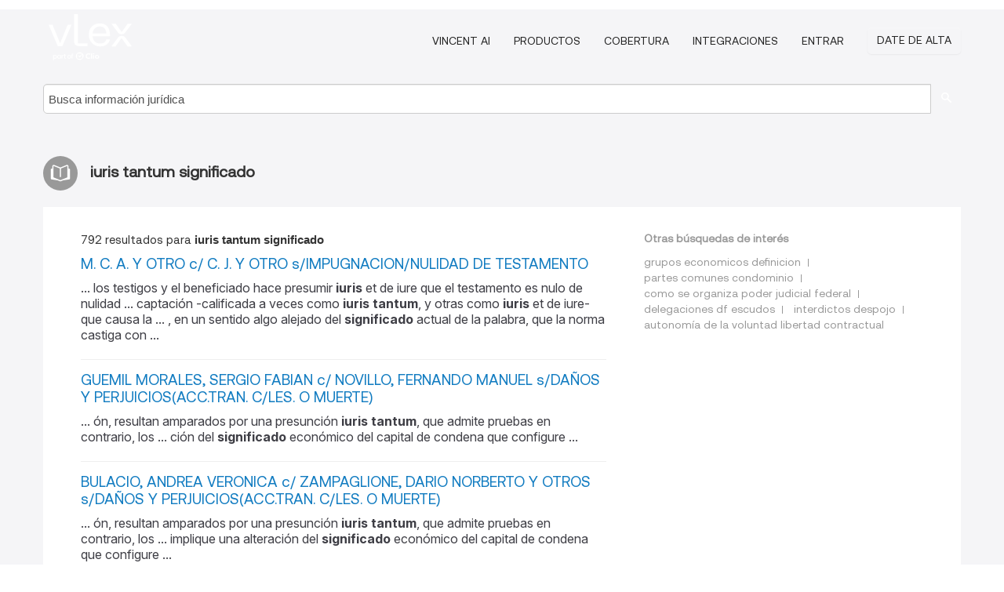

--- FILE ---
content_type: text/html; charset=utf-8
request_url: https://ar.vlex.com/tags/iuris-tantum-significado-2454163
body_size: 8727
content:
<!DOCTYPE html>
<html lang="ES">
    <head>
        
        <link rel="preload" href="/stylesheets/font/vLex.woff" as="font" type="font/woff" crossorigin>
        
        <!-- Google Tag Manager -->
        <script>(function(w,d,s,l,i){w[l]=w[l]||[];w[l].push({'gtm.start':
        new Date().getTime(),event:'gtm.js'});var f=d.getElementsByTagName(s)[0],
        j=d.createElement(s),dl=l!='dataLayer'?'&l='+l:'';j.defer=true;j.src=
        'https://www.googletagmanager.com/gtm.js?id='+i+dl;f.parentNode.insertBefore(j,f);
        })(window,document,'script','dataLayer','GTM-PJMJX5');</script>
        <!-- End Google Tag Manager -->
        
        <link rel="icon" media="(prefers-color-scheme: light)" href="/facade-img/favicon-light.svg?t=1763021373405" />
        <link rel="icon" media="(prefers-color-scheme: dark)" href="/facade-img/favicon-dark.svg?t=1763021373405" />
        <!--[if lte IE 9]>
                <script src="/js/polyfill.js?t=1763021373405"></script>
        <![endif]-->
        <script>
            // Object.assign polyfill for IE11
            if (typeof Object.assign != 'function') {
                // Must be writable: true, enumerable: false, configurable: true
                Object.defineProperty(Object, "assign", {
                    value: function assign(target, varArgs) { // .length of function is 2
                        'use strict';
                        if (target == null) { // TypeError if undefined or null
                            throw new TypeError('Cannot convert undefined or null to object');
                        }

                        var to = Object(target);
                
                        for (var index = 1; index < arguments.length; index++) {
                            var nextSource = arguments[index];
                    
                            if (nextSource != null) { // Skip over if undefined or null
                                for (var nextKey in nextSource) {
                                    // Avoid bugs when hasOwnProperty is shadowed
                                    if (Object.prototype.hasOwnProperty.call(nextSource, nextKey)) {
                                        to[nextKey] = nextSource[nextKey];
                                    }
                                }
                            }
                        }
                        return to;
                    },
                    writable: true,
                    configurable: true
                });
            }
        </script>

        <meta http-equiv="Content-Type" content="text/html; charset=UTF-8">
        <meta charset="utf-8">


        
        <meta property="og:site_name" content="vLex"/>
                <meta property="og:url" content="https://ar.vlex.com/tags/iuris-tantum-significado-2454163"/>
        
        <meta property="og:type" content="article"/>
        
            <meta property="og:title" content="iuris tantum significado"/>
        
            <meta property="og:image" content="http://ar.vlex.com/facade-img/meta-og.png" />
        
        
            <meta name="twitter:image" content="http://ar.vlex.com/facade-img/meta-og.png" />

        <meta content="Law" name="classification">



        <title>iuris tantum significado
        </title>

        <meta name="viewport" content="width=device-width, initial-scale=1.0">
            <meta name="description" content="M. C. A. Y OTRO c/ C. J. Y OTRO s/IMPUGNACION/NULIDAD DE TESTAMENTO - GUEMIL MORALES, SERGIO FABIAN c/ NOVILLO, FERNANDO MANUEL s/ - Id. vLex: VLEX-2454163">
            <meta content="es" http-equiv="content-language">


            <meta name="robots" content="index,follow" />
            <meta name="googlebot" content="index,follow" />
        <meta name="title" content="iuris tantum significado - vLex" />
                <link rel="canonical" href="https://ar.vlex.com/tags/iuris-tantum-significado-2454163"/>

            <link rel="next" href="http://ar.vlex.com/tags/iuris-tantum-significado-2454163/page/2" />
        

        <script async src="https://www.googletagmanager.com/gtag/js?id=GA_MEASUREMENT_ID"></script>
        <script>
            window.dataLayer = window.dataLayer || [];
            function gtag() { dataLayer.push(arguments); }
            gtag('js', new Date());
        
            // Provide the IDs of the GA4 properties you want to track.
                gtag('config', 'G-SC31NQTY4N', { cookieDomain: 'none', name: 'AR'});
        
        
                
        
        
            var sendNoBounceEvent = function(time) {
            setTimeout(function() {
                gtag('event', 'Over ' + time + ' seconds', {
                'event_category': 'NoBounce'
                });
            }, time * 1000);
            };
        
            sendNoBounceEvent(30);
            sendNoBounceEvent(60);
            sendNoBounceEvent(120);
            sendNoBounceEvent(180);
        
            function gaAll() {
                var args = arguments;
                gtag('get', 'conversion_linker', function(result) {
                    var trackers = result.creationData;
                    for (var i = 0; i < trackers.length; i++) {
                    var cloned_args = Array.prototype.slice.call(args, 0);
                    cloned_args[0] = trackers[i].name + "." + args[0];
                    gtag.apply(this, cloned_args);
                    }
                });
            }
        </script>
        	<link href="/stylesheets/facade-min.css?t=1763021373405" rel="stylesheet">
        

        <!--[if lt IE 9]>
            <script src="/js/html5.js?t=1763021373405"></script>
            <script src="/js/ie8.js?t=1763021373405"></script>
            <link href="/stylesheets/ie8css/css.css?t=1763021373405" rel="stylesheet">
            <link href="/stylesheets/ie8css/vlex.css?t=1763021373405" rel="stylesheet">
        <![endif]-->

        <!--[if lte IE 9]>
            <script src="/js/placeholder_ie.js?t=1763021373405"></script>
        <![endif]-->

        <!-- ClickTale Top part -->
        <script type="text/javascript">
            var WRInitTime=(new Date()).getTime();
        </script>
        <!-- ClickTale end of Top part -->
        
    </head>

    <body class="page page-index   "  data-webapp-path='#/AR/search-more/jurisdiction:AR/iuris+tantum+significado/seo-tags'  data-country="AR" >

        <!-- Google Tag Manager (noscript) -->
        <noscript><iframe src="https://www.googletagmanager.com/ns.html?id=GTM-PJMJX5"
        height="0" width="0" style="display:none;visibility:hidden"></iframe></noscript>
        <!-- End Google Tag Manager (noscript) -->

        <div class="hide
            
            
            
            "
            id="page_attr" 
             data-webapp-path='#/AR/search-more/jurisdiction:AR/iuris+tantum+significado/seo-tags' 
             data-country="AR"
             
            data-locale='es'>
        </div>


            <div id="navigation" class="wrapper ">
              <div class="navbar  navbar-static-top">
                <!--Header & Branding region-->
                <div class="header">
                  <div class="header-inner container">
                    <div class="row-fluid header-nav-container">
                      <div class="span3 to-home">
                        <a href="/">
                          <!--branding/logo-->
                          <span class="brand-logo" title="Home" style="display: flex; align-items: center; margin-bottom: 5px;">
                            <img src="/facade-img/vLex-logo.svg?t=1763021373405" title="vLex Argentina" alt="vLex Argentina" />
                            
                          </span>
                        </a>
                      </div>
                      <div class="span9 form-holder">
                        <div>
                          <div class="menu-toggle" onclick="$('.nav-menu').toggleClass('nav-menu--open', 500); $(this).toggleClass('open');">
                            <div class="hamburger"></div>
                          </div>
                          <ul class="nav-menu">
                              <li><a href="//latam.vlex.com/vincent-ai" rel="nofollow">VINCENT AI</a></li>
                           
            
                              <li><a href="//latam.vlex.com/plans" rel="nofollow">Productos</a></li>
                            
                              <li><a href="//ar.vlex.com" rel="nofollow">Cobertura</a></li>
            
                           
                              <li><a href="//latam.vlex.com/integrations" rel="nofollow">Integraciones</a></li>
                           
                            <li><a href="https://login.vlex.com?next_webapp_url=#/AR/search-more/jurisdiction:AR/iuris+tantum+significado/seo-tags" rel="nofollow">Entrar</a></li>
                          
                            <li>
                              <a href="/freetrial/signup/AR?webapp_path=#/AR/search-more/jurisdiction:AR/iuris+tantum+significado/seo-tags" class="btn signup" rel="nofollow">
                                Date de alta
                              </a>
                            </li>
                          </ul>
                          
            
                        </div>
                      </div>
                    </div>
                  </div>
                </div>
                <div class="head-container-searchbar">
                  <div class="form-inline search-form">
                    <form onsubmit="return validate_search(this);" method="get" action="/search" enctype="multipart/form-data" class="onsubmit-search">
                      <input class='placeholder search-input-subheader' type="text" name="q" id="searchinfo" placeholder="Busca información jurídica" required />
                      <button type="submit" class="btn btn-header search-button-subheader"><i class="icon-Buscador"></i></button>
                    </form>
                  </div>
                </div>
              </div>
            </div>
		<vlex-design-system>
        <div id="content" class="seoArea">
    <div class="container extended block-net">
        <div class="container">
            
                    <h1 class="title-icon small"><i class="icon-libro-2"></i><strong>iuris tantum significado</strong></h1>

            <div class="row">
                <div id="search_results" class="span8">
                
                    <div id="main-content" class="abovebox bg_white clearfix left-content-area">

                        <div class="row-fluid">
                                <div class="span12">
                                    <div class="header clearfix">
                                        <p class="header-caption">792 resultados para <strong>iuris tantum significado</strong></p>
                                    </div>
                                </div>
                        </div>

                        <ul class="search-results">
                                <li class="row-fluid">
    <span class="span12">


        </img> <a href="https://ar.vlex.com/vid/m-c-c-c-647834705" title="M. C. A. Y OTRO c/ C. J. Y OTRO s/IMPUGNACION/NULIDAD DE TESTAMENTO" >M. C. A. Y OTRO c/ C. J. Y OTRO s/IMPUGNACION/NULIDAD DE TESTAMENTO</a>






                <div class="search_snippet">
                    <div> ... los testigos y el beneficiado hace presumir <strong class="highlighted">iuris</strong> et de iure que el testamento es nulo de nulidad ... captación -calificada a veces como <strong class="highlighted">iuris</strong> <strong class="highlighted">tantum</strong>, y otras como <strong class="highlighted">iuris</strong> et de iure- que causa la ... , en un sentido algo alejado del <strong class="highlighted">significado</strong> actual de la palabra, que la norma castiga con ... </div>
                </div>
    

    </span>
</li>
                                <li class="row-fluid">
    <span class="span12">


        </img> <a href="https://ar.vlex.com/vid/guemil-morales-sergio-fabian-923219604" title="GUEMIL MORALES, SERGIO FABIAN c/ NOVILLO, FERNANDO MANUEL s/DAÑOS Y PERJUICIOS(ACC.TRAN. C/LES. O MUERTE)" >GUEMIL MORALES, SERGIO FABIAN c/ NOVILLO, FERNANDO MANUEL s/DAÑOS Y PERJUICIOS(ACC.TRAN. C/LES. O MUERTE)</a>






                <div class="search_snippet">
                    <div> ... ón, resultan amparados por una presunción <strong class="highlighted">iuris</strong> <strong class="highlighted">tantum</strong>, que admite pruebas en contrario, los ... ción del <strong class="highlighted">significado</strong> económico del capital de condena que configure ... </div>
                </div>
    

    </span>
</li>
                                <li class="row-fluid">
    <span class="span12">


        </img> <a href="https://ar.vlex.com/vid/bulacio-andrea-veronica-c-928714065" title="BULACIO, ANDREA VERONICA c/ ZAMPAGLIONE, DARIO NORBERTO Y OTROS s/DAÑOS Y PERJUICIOS(ACC.TRAN. C/LES. O MUERTE)" >BULACIO, ANDREA VERONICA c/ ZAMPAGLIONE, DARIO NORBERTO Y OTROS s/DAÑOS Y PERJUICIOS(ACC.TRAN. C/LES. O MUERTE)</a>






                <div class="search_snippet">
                    <div> ... ón, resultan amparados por una presunción <strong class="highlighted">iuris</strong> <strong class="highlighted">tantum</strong>, que admite pruebas en contrario, los ... implique una alteración del <strong class="highlighted">significado</strong> económico del capital de condena que configure ... </div>
                </div>
    

    </span>
</li>
                                <li class="row-fluid">
    <span class="span12">


        </img> <a href="https://ar.vlex.com/vid/duek-elian-david-c-928126488" title="DUEK, ELIAN DAVID c/ MORENO, ROBERTO JOSE s/DAÑOS Y PERJUICIOS(ACC.TRAN. C/LES. O MUERTE)" >DUEK, ELIAN DAVID c/ MORENO, ROBERTO JOSE s/DAÑOS Y PERJUICIOS(ACC.TRAN. C/LES. O MUERTE)</a>






                <div class="search_snippet">
                    <div> ... ón, resultan amparados por una presunción <strong class="highlighted">iuris</strong> <strong class="highlighted">tantum</strong>, que admite pruebas en contrario, los ... implique una alteración del <strong class="highlighted">significado</strong> económico del capital de condena que configure ... </div>
                </div>
    

    </span>
</li>
                                <li class="row-fluid">
    <span class="span12">


        </img> <a href="https://ar.vlex.com/vid/bomone-mariano-fernando-c-932386732" title="BOMONE, MARIANO FERNANDO c/ QUIROZ, DIEGO HUMBERTO FRANCISCO s/DAÑOS Y PERJUICIOS(ACC.TRAN. C/LES. O MUERTE)" >BOMONE, MARIANO FERNANDO c/ QUIROZ, DIEGO HUMBERTO FRANCISCO s/DAÑOS Y PERJUICIOS(ACC.TRAN. C/LES. O MUERTE)</a>






                <div class="search_snippet">
                    <div> ... ón, resultan amparados por una presunción <strong class="highlighted">iuris</strong> <strong class="highlighted">tantum</strong>, que admite pruebas en contrario, los ... implique una alteración del <strong class="highlighted">significado</strong> económico del capital de condena que configure ... </div>
                </div>
    

    </span>
</li>
                                <li class="row-fluid">
    <span class="span12">


        </img> <a href="https://ar.vlex.com/vid/delgadillo-jorge-leonardo-c-950647780" title="DELGADILLO, JORGE LEONARDO c/ GARCIA, LEONARDO HECTOR Y OTRO s/DAÑOS Y PERJUICIOS(ACC.TRAN. C/LES. O MUERTE)" >DELGADILLO, JORGE LEONARDO c/ GARCIA, LEONARDO HECTOR Y OTRO s/DAÑOS Y PERJUICIOS(ACC.TRAN. C/LES. O MUERTE)</a>






                <div class="search_snippet">
                    <div> ... ón, resultan amparados por una presunción <strong class="highlighted">iuris</strong> <strong class="highlighted">tantum</strong>, que admite pruebas en contrario, los ... implique una alteración del <strong class="highlighted">significado</strong> económico del capital de condena que configure ... </div>
                </div>
    

    </span>
</li>
                                <li class="row-fluid">
    <span class="span12">


        </img> <a href="https://ar.vlex.com/vid/hild-transito-antonia-c-926537730" title="HILD, TRANSITO ANTONIA c/ SALVATIERRA, GISELA PAOLA Y OTRO s/DAÑOS Y PERJUICIOS(ACC.TRAN. C/LES. O MUERTE)" >HILD, TRANSITO ANTONIA c/ SALVATIERRA, GISELA PAOLA Y OTRO s/DAÑOS Y PERJUICIOS(ACC.TRAN. C/LES. O MUERTE)</a>






                <div class="search_snippet">
                    <div> ... ón, resultan amparados por una presunción <strong class="highlighted">iuris</strong> <strong class="highlighted">tantum</strong>, que admite pruebas en contrario, los ... implique una alteración del <strong class="highlighted">significado</strong> económico del capital de condena que configure ... </div>
                </div>
    

    </span>
</li>
                                <li class="row-fluid">
    <span class="span12">


        </img> <a href="https://ar.vlex.com/vid/garcia-ranulfo-c-arriondo-924342458" title="GARCIA, RANULFO Y OTRO c/ ARRIONDO, MARIA INES Y OTROS s/DAÑOS Y PERJUICIOS(ACC.TRAN. C/LES. O MUERTE)" >GARCIA, RANULFO Y OTRO c/ ARRIONDO, MARIA INES Y OTROS s/DAÑOS Y PERJUICIOS(ACC.TRAN. C/LES. O MUERTE)</a>






                <div class="search_snippet">
                    <div> ... ón, resultan amparadospor una presunción <strong class="highlighted">iuris</strong> <strong class="highlighted">tantum</strong>, que admite pruebas en contrario, los ... implique una alteración del <strong class="highlighted">significado</strong> económico del capital de condena que configure ... </div>
                </div>
    

    </span>
</li>
                                <li class="row-fluid">
    <span class="span12">


        </img> <a href="https://ar.vlex.com/vid/souza-adrian-villalba-rozane-924056705" title="DE SOUZA ADRIAN VILLALBA, ROZANE Y OTROS c/ HILU, MARIELA ROSA s/DAÑOS Y PERJUICIOS(ACC.TRAN. C/LES. O MUERTE)" >DE SOUZA ADRIAN VILLALBA, ROZANE Y OTROS c/ HILU, MARIELA ROSA s/DAÑOS Y PERJUICIOS(ACC.TRAN. C/LES. O MUERTE)</a>






                <div class="search_snippet">
                    <div> ... creándose en tal sentido una presunción <strong class="highlighted">iuris</strong> <strong class="highlighted">tantum</strong> ... Precisamente, este fundamento se ha ... implique una alteración del <strong class="highlighted">significado</strong> económico del capital de condena que configure ... </div>
                </div>
    

    </span>
</li>
                                <li class="row-fluid">
    <span class="span12">


        </img> <a href="https://ar.vlex.com/vid/c-sh-d-s-843027641" title="A. C. SH D. S. A. L. Y S. M. B. c/ F. L. SA Y OTROS s/DAÑOS Y PERJUICIOS(ACC.TRAN. C/LES. O MUERTE)" >A. C. SH D. S. A. L. Y S. M. B. c/ F. L. SA Y OTROS s/DAÑOS Y PERJUICIOS(ACC.TRAN. C/LES. O MUERTE)</a>






                <div class="search_snippet">
                    <div> ... agrego que la presunción del embistente es <strong class="highlighted">iuris</strong> <strong class="highlighted">tantum</strong> y, en el caso, claramente, ha sido ... por configurado una alteración del <strong class="highlighted">significado</strong> económico del capital de condena que configure ... </div>
                </div>
    

    </span>
</li>
                                <li class="row-fluid">
    <span class="span12">


        </img> <a href="https://ar.vlex.com/vid/moreno-mario-c-montesano-845416774" title="MORENO, MARIO c/ MONTESANO, JUAN PABLO FRANCISCO s/NULIDAD DE ACTO JURIDICO" >MORENO, MARIO c/ MONTESANO, JUAN PABLO FRANCISCO s/NULIDAD DE ACTO JURIDICO</a>






                <div class="search_snippet">
                    <div> ... ñala que la causa-fin admite un doble <strong class="highlighted">significado</strong>: a) Una finalidad genérica, propia, uniforme, ... Probados tales extremos, la ley presume <strong class="highlighted">iuris</strong> Fecha de firma: 19/06/2020 ... Firmado por: PAOLA ... #27637461#260693789#20200619173453015 ... <strong class="highlighted">tantum</strong> la existencia del elemento subjetivo del ... </div>
                </div>
    

    </span>
</li>
                                <li class="row-fluid">
    <span class="span12">


        </img> <a href="https://ar.vlex.com/vid/lezcano-jose-guillermo-c-950187445" title="LEZCANO, JOSE GUILLERMO Y OTROS c/ REY, CARLOS JOSE Y OTROS s/DAÑOS Y PERJUICIOS(ACC.TRAN. C/LES. O MUERTE)" >LEZCANO, JOSE GUILLERMO Y OTROS c/ REY, CARLOS JOSE Y OTROS s/DAÑOS Y PERJUICIOS(ACC.TRAN. C/LES. O MUERTE)</a>






                <div class="search_snippet">
                    <div> ... el presente caso, una alteración del <strong class="highlighted">significado</strong> económico del capital de condena ... En cuanto ... norma citada que conlleva una presunción "<strong class="highlighted">iuris</strong> <strong class="highlighted">tantum</strong>" de culpabilidad para el dueño o ... </div>
                </div>
    

    </span>
</li>
                                <li class="row-fluid">
    <span class="span12">


        </img> <a href="https://ar.vlex.com/vid/sanchez-flavia-rita-c-927296114" title="SANCHEZ, FLAVIA RITA Y OTRO c/ CANTEROS, RODRIGO ANTONIO s/DAÑOS Y PERJUICIOS(ACC.TRAN. C/LES. O MUERTE)" >SANCHEZ, FLAVIA RITA Y OTRO c/ CANTEROS, RODRIGO ANTONIO s/DAÑOS Y PERJUICIOS(ACC.TRAN. C/LES. O MUERTE)</a>






                <div class="search_snippet">
                    <div> ... crea en contra de su autor una presunción <strong class="highlighted">iuris</strong> <strong class="highlighted">tantum</strong> de culpa, pero que admite prueba en ... implique una alteración del <strong class="highlighted">significado</strong> económico del capital de condena que configure ... </div>
                </div>
    

    </span>
</li>
                                <li class="row-fluid">
    <span class="span12">


        </img> <a href="https://ar.vlex.com/vid/ramoa-villalba-asterio-c-942568885" title="RAMOA VILLALBA, ASTERIO c/ GONZALEZ, CARLOS ALBERTO Y OTROS s/DAÑOS Y PERJUICIOS(ACC.TRAN. C/LES. O MUERTE)" >RAMOA VILLALBA, ASTERIO c/ GONZALEZ, CARLOS ALBERTO Y OTROS s/DAÑOS Y PERJUICIOS(ACC.TRAN. C/LES. O MUERTE)</a>






                <div class="search_snippet">
                    <div> ... riesgoso del automóvil, que se presume <strong class="highlighted">iuris</strong> et de iure; en segundo término, y en relación ... ón del automotor se presume <strong class="highlighted">iuris</strong> <strong class="highlighted">tantum</strong> que el daño fue provocado por el riesgo de la ... controversia, una alteración del <strong class="highlighted">significado</strong> Fecha de firma: 04/09/2023 ... Firmado por: ... </div>
                </div>
    

    </span>
</li>
                                <li class="row-fluid">
    <span class="span12">


        </img> <a href="https://ar.vlex.com/vid/arrieta-hector-sebastian-c-953493342" title="ARRIETA, HECTOR SEBASTIAN Y OTRO c/ CAYETANO REGALINI, JUAN PABLO s/DAÑOS Y PERJUICIOS(ACC.TRAN. C/LES. O MUERTE)" >ARRIETA, HECTOR SEBASTIAN Y OTRO c/ CAYETANO REGALINI, JUAN PABLO s/DAÑOS Y PERJUICIOS(ACC.TRAN. C/LES. O MUERTE)</a>






                <div class="search_snippet">
                    <div> ... <strong class="highlighted">Significado</strong> actual de la distinción” en la obra de ... ón, resultan amparados por una presunción <strong class="highlighted">iuris</strong> <strong class="highlighted">tantum</strong>, que admite pruebas en contrario. De ahí ... </div>
                </div>
    

    </span>
</li>
                                <li class="row-fluid">
    <span class="span12">


        </img> <a href="https://ar.vlex.com/vid/apaza-llanos-lisette-rosalia-947183844" title="APAZA LLANOS, LISETTE ROSALIA c/ LASTARIO POMA, HUGO NEMECIO Y OTRO s/DAÑOS Y PERJUICIOS(ACC.TRAN. C/LES. O MUERTE)" >APAZA LLANOS, LISETTE ROSALIA c/ LASTARIO POMA, HUGO NEMECIO Y OTRO s/DAÑOS Y PERJUICIOS(ACC.TRAN. C/LES. O MUERTE)</a>






                <div class="search_snippet">
                    <div> ... Irigoyen Testa, Matías, La utilidad, <strong class="highlighted">significado</strong> y componentes de las fórmulas para cuantificar ... , tiene establecida una presunción <strong class="highlighted">iuris</strong> <strong class="highlighted">tantum</strong> respecto de los gastos en los Fecha de ... </div>
                </div>
    

    </span>
</li>
                                <li class="row-fluid">
    <span class="span12">


        </img> <a href="https://ar.vlex.com/vid/h-c-c-b-946103961" title="H., C. O. c/ B., C. Y OTRO s/DAÑOS Y PERJUICIOS(ACC.TRAN. C/LES. O MUERTE)" >H., C. O. c/ B., C. Y OTRO s/DAÑOS Y PERJUICIOS(ACC.TRAN. C/LES. O MUERTE)</a>






                <div class="search_snippet">
                    <div> ... riesgoso del automóvil, que se presume <strong class="highlighted">iuris</strong> et de iure; en segundo término, y en relación ... ón del automotor se presume <strong class="highlighted">iuris</strong> <strong class="highlighted">tantum</strong> que el daño fue provocado por el riesgo de la ... implique una alteración del <strong class="highlighted">significado</strong> económico del capital de condena que configure ... </div>
                </div>
    

    </span>
</li>
                                <li class="row-fluid">
    <span class="span12">


        </img> <a href="https://ar.vlex.com/vid/cardoso-denisa-soledad-c-929576704" title="CARDOSO, DENISA SOLEDAD Y OTROS c/ CLARK, CLAUDIO ARIEL Y OTRO s/DAÑOS Y PERJUICIOS(ACC.TRAN. C/LES. O MUERTE)" >CARDOSO, DENISA SOLEDAD Y OTROS c/ CLARK, CLAUDIO ARIEL Y OTRO s/DAÑOS Y PERJUICIOS(ACC.TRAN. C/LES. O MUERTE)</a>






                <div class="search_snippet">
                    <div> ... encuentran amparadas por la presunción “<strong class="highlighted">iuris</strong> <strong class="highlighted">tantum</strong>” del art. 1084 y 1085 del Cód. Civil, ... implicara una alteración del <strong class="highlighted">significado</strong> económico del capital de condena que configurara ... </div>
                </div>
    

    </span>
</li>
                                <li class="row-fluid">
    <span class="span12">


        </img> <a href="https://ar.vlex.com/vid/s-m-m-c-900357276" title="S., M. M. Y OTROS c/ S., E. M. Y OTROS s/COBRO DE SUMAS DE DINERO" >S., M. M. Y OTROS c/ S., E. M. Y OTROS s/COBRO DE SUMAS DE DINERO</a>






                <div class="search_snippet">
                    <div> ... a atribuirle a las cláusulas el <strong class="highlighted">significado</strong> común compartido por las partes –que ... recurrentes con sustento en la presunción <strong class="highlighted">iuris</strong> <strong class="highlighted">tantum</strong> que establece el tercer párrafo de esa ... </div>
                </div>
    

    </span>
</li>
                                <li class="row-fluid">
    <span class="span12">


        </img> <a href="https://ar.vlex.com/vid/cabezas-marcelo-fabian-c-926647642" title="CABEZAS, MARCELO FABIAN c/ LAMORTE, RODOLFO VICTOR MIGUEL Y OTRO s/DAÑOS Y PERJUICIOS(ACC.TRAN. C/LES. O MUERTE)" >CABEZAS, MARCELO FABIAN c/ LAMORTE, RODOLFO VICTOR MIGUEL Y OTRO s/DAÑOS Y PERJUICIOS(ACC.TRAN. C/LES. O MUERTE)</a>






                <div class="search_snippet">
                    <div> ... ón, resultan amparados por una presunción <strong class="highlighted">iuris</strong> <strong class="highlighted">tantum</strong>, que admite pruebas en contrario, los ... implique una alteración del <strong class="highlighted">significado</strong> económico del capital de condena que configure ... </div>
                </div>
    

    </span>
</li>
                                <li class="row-fluid">
    <span class="span12">


        </img> <a href="https://ar.vlex.com/vid/romano-mabel-silvia-c-950645836" title="ROMANO, MABEL SILVIA c/ EMPRESA DE TRANSPORTE TENIENTE GENERAL ROCA SA s/DAÑOS Y PERJUICIOS" >ROMANO, MABEL SILVIA c/ EMPRESA DE TRANSPORTE TENIENTE GENERAL ROCA SA s/DAÑOS Y PERJUICIOS</a>






                <div class="search_snippet">
                    <div> ... ón, resultan amparados por una presunción <strong class="highlighted">iuris</strong> <strong class="highlighted">tantum</strong>, que admite pruebas en contrario, los ... implique una alteración del <strong class="highlighted">significado</strong> económico del capital de condena que configure ... </div>
                </div>
    

    </span>
</li>
                                <li class="row-fluid">
    <span class="span12">


        </img> <a href="https://ar.vlex.com/vid/j-g-c-g-946103586" title="J., G. c/ G., S. Y OTRO s/DAÑOS Y PERJUICIOS(ACC.TRAN. C/LES. O MUERTE)" >J., G. c/ G., S. Y OTRO s/DAÑOS Y PERJUICIOS(ACC.TRAN. C/LES. O MUERTE)</a>






                <div class="search_snippet">
                    <div> ... la sentencia, dicha tasa altera del <strong class="highlighted">significado</strong> económico del capital de condena. Por ello, ... de una presunción legal de naturaleza <strong class="highlighted">iuris</strong> <strong class="highlighted">tantum</strong> respecto del daño ocasionado, la que ... </div>
                </div>
    

    </span>
</li>
                                <li class="row-fluid">
    <span class="span12">


        </img> <a href="https://ar.vlex.com/vid/c-c-g-s-946103605" title="A., C. A. c/ G., S. Y OTRO s/DAÑOS Y PERJUICIOS(ACC.TRAN. C/LES. O MUERTE)" >A., C. A. c/ G., S. Y OTRO s/DAÑOS Y PERJUICIOS(ACC.TRAN. C/LES. O MUERTE)</a>






                <div class="search_snippet">
                    <div> ... la sentencia, dicha tasa altera del <strong class="highlighted">significado</strong> económico del capital de condena. Por ello, ... de una presunción legal de naturaleza <strong class="highlighted">iuris</strong> <strong class="highlighted">tantum</strong> respecto del daño ocasionado, la que ... </div>
                </div>
    

    </span>
</li>
                                <li class="row-fluid">
    <span class="span12">


        </img> <a href="https://ar.vlex.com/vid/gutierrez-luciano-javier-c-943020075" title="GUTIERREZ, LUCIANO JAVIER c/ VAZQUEZ, EMILIANO s/DAÑOS Y PERJUICIOS(ACC.TRAN. C/LES. O MUERTE)" >GUTIERREZ, LUCIANO JAVIER c/ VAZQUEZ, EMILIANO s/DAÑOS Y PERJUICIOS(ACC.TRAN. C/LES. O MUERTE)</a>






                <div class="search_snippet">
                    <div> ... ón, resultan amparados por una presunción <strong class="highlighted">iuris</strong> <strong class="highlighted">tantum</strong>, que admite pruebas en contrario, los ... implique una alteración del <strong class="highlighted">significado</strong> económico del capital de condena que configure ... </div>
                </div>
    

    </span>
</li>
                                <li class="row-fluid">
    <span class="span12">


        </img> <a href="https://ar.vlex.com/vid/jara-montejo-mateo-ezequiel-950647775" title="JARA MONTEJO, MATEO EZEQUIEL c/ DARINO, CARLOS ALFREDO Y OTRO s/DAÑOS Y PERJUICIOS(ACC.TRAN. C/LES. O MUERTE)" >JARA MONTEJO, MATEO EZEQUIEL c/ DARINO, CARLOS ALFREDO Y OTRO s/DAÑOS Y PERJUICIOS(ACC.TRAN. C/LES. O MUERTE)</a>






                <div class="search_snippet">
                    <div> ... ón, resultan amparados por una presunción <strong class="highlighted">iuris</strong> <strong class="highlighted">tantum</strong>, que admite pruebas en contrario, los ... implique una alteración del <strong class="highlighted">significado</strong> económico del capital de condena que configure ... </div>
                </div>
    

    </span>
</li>

                        </ul>
                            <div id="paginator" class="pagination">
        <ul>
                <li class="active"><a href="https://ar.vlex.com/tags/iuris-tantum-significado-2454163">1</a></li>
                <li ><a href="https://ar.vlex.com/tags/iuris-tantum-significado-2454163/page/2">2</a></li>
                <li ><a href="https://ar.vlex.com/tags/iuris-tantum-significado-2454163/page/3">3</a></li>
                <li ><a href="https://ar.vlex.com/tags/iuris-tantum-significado-2454163/page/4">4</a></li>
                <li ><a href="https://ar.vlex.com/tags/iuris-tantum-significado-2454163/page/5">5</a></li>
                <li ><a href="https://ar.vlex.com/tags/iuris-tantum-significado-2454163/page/6">6</a></li>
                <li ><a href="https://ar.vlex.com/tags/iuris-tantum-significado-2454163/page/7">7</a></li>
                <li ><a href="https://ar.vlex.com/tags/iuris-tantum-significado-2454163/page/8">8</a></li>
                <li ><a href="https://ar.vlex.com/tags/iuris-tantum-significado-2454163/page/9">9</a></li>
                <li ><a href="https://ar.vlex.com/tags/iuris-tantum-significado-2454163/page/10">10</a></li>
                <li ><a href="https://ar.vlex.com/tags/iuris-tantum-significado-2454163/page/2">&raquo;</a></li>
        </ul>
    </div>

                    </div>
                </div>
                

                <div>
                    
                    <div class="span4 sidebar hidden-phone">
                               
                    
                    
                    
                    
                    
                    
                    
                    
                            
                    
                        <div class="banners text-center">
                        </div>
                    </div>                </div>

                <div class="bottom_ad">
                </div>
                <div class="related-links bg_white">
                    <p class="ta5-grey">Otras búsquedas de interés</p>
                    <ul class="inline">
                            <li><a href='https://ar.vlex.com/tags/grupo-economico-545445' title='grupos economicos definicion'>grupos economicos definicion</a></li>
                            <li><a href='https://ar.vlex.com/tags/partes-comunes-condominio-175803' title='partes comunes condominio'>partes comunes condominio</a></li>
                            <li><a href='https://vlex.com.mx/tags/como-se-organiza-poder-judicial-federal-410462' title='como se organiza poder judicial federal'>como se organiza poder judicial federal</a></li>
                            <li><a href='https://vlex.com.mx/tags/delegaciones-df-escudos-416299' title='delegaciones df escudos'>delegaciones df escudos</a></li>
                            <li><a href='https://vlexvenezuela.com/tags/interdictos-despojo-530396' title='interdictos despojo'>interdictos despojo</a></li>
                            <li><a href='https://vlex.com.mx/tags/autonomia-de-la-voluntad-libertad-contractual-1834188' title='autonomía de la voluntad libertad contractual'>autonomía de la voluntad libertad contractual</a></li>
                    </ul>
                </div>

            </div>
        </div>
    </div>
</div>

<script>
    var pageOptions = { 
      'pubId': 'pub-0637076604165705',
      'query': "iuris tantum significado",
      'channel': '1562987147',
      'hl': 'es',
      'domainLinkAboveDescription': true,
      'location': false,
      'plusOnes': false,
      'sellerRatings': false
    };

    var adblock1 = { 
      'container': 'ad_blk_1',
      'width': '700px',
      'lines': 2,
      'fontFamily': 'tahoma',
      'fontSizeTitle': 16,
      'colorTitleLink': '#127CC1',
      'colorText': '#999',
      'colorDomainLink': '#127CC1',
      'noTitleUnderline': true,
      'longerHeadlines': true,
      'detailedAttribution': false,
      'siteLinks': false
    };

    _googCsa('ads', pageOptions, adblock1);
</script>
		</vlex-design-system>
        
        <script type="text/javascript">
            
            function isFlashEnabled() {
                var hasFlash = false;
                try {
                    var fo = new ActiveXObject('ShockwaveFlash.ShockwaveFlash');
                    if(fo) hasFlash = true;
                }
                catch(e) {
                    if(navigator.mimeTypes ["application/x-shockwave-flash"] != undefined) hasFlash = true;
                    }
                return hasFlash;
            }


        </script>

        <script>
            // ConsoleDummy polyfill - so console stataments do not crash IE
            // https://github.com/andyet/ConsoleDummy.js/blob/master/ConsoleDummy.js
            (function(e){function t(){}for(var n="assert,count,debug,dir,dirxml,error,exception,group,groupCollapsed,groupEnd,info,log,markTimeline,profile,profileEnd,time,timeEnd,trace,warn".split(","),r;r=n.pop();){e[r]=e[r]||t}})(window.console=window.console||{})
        </script>

        <script src="https://code.jquery.com/jquery-3.5.1.min.js" integrity="sha384-ZvpUoO/+PpLXR1lu4jmpXWu80pZlYUAfxl5NsBMWOEPSjUn/6Z/hRTt8+pR6L4N2" crossorigin="anonymous"></script>
        
        	<link rel="preload" href="/js/facade-min.js?t=1763021373405" as="script">
        	<!-- fallback for IE (does not support preload) -->
        	<script src="/js/facade-min.js?t=1763021373405"></script>

        <script>
            //Reduce font for too long titles
            if ($("h1").text().length > 150) {
                $("h1").css({"font-size": "19px", 'line-height': '1.3em'})
            }

        </script>

            <footer id="footer" class="container extended">
              <div class="container">
                <div class="row-fluid topfooter">
                  <div class="span2">
                      <img src="/facade-img/vLex-logo.svg?t=1763021373405" title="vLex" alt="vLex" />
                  </div>
                  <div class="span5">
                      <div class="block">
                      </div>
                  </div>
                  <div class="span5">
                    <div class="block row-fluid">
                      <div class="span7 tel">
                            <p><i class="icon-Movil"></i>+1 (305) 890 29 82</p>
                      </div>
                          <div class="social-media pull-right hidden-phone">
                              <a aria-label="twitter" href="https://twitter.com/vlex_latam" target="_blank"><i class="icon-twitter"></i></a>
            
                              <a aria-label="facebook" href="https://www.facebook.com/pages/VLex-latam/167990943225772" target="_blank"><i class="icon-facebook"></i></a>
            
            
            
                          </div>
                    </div>
                  </div>
                </div>
                  <div class="footer-menu clearfix row-fluid hidden-phone">
                      <ul class="span3">
                            <li><a href="" aria-label="Legislación" title="Legislación">Legislación</a></li>
                            <li><a href="https://ar.vlex.com/libraries/926" aria-label="Proyectos Normativos" title="Proyectos Normativos">Proyectos Normativos</a></li>
                            <li><a href="https://ar.vlex.com/libraries/976" aria-label="Videos" title="Videos">Videos</a></li>
                      </ul>
                      <ul class="span3">
                            <li><a href="https://ar.vlex.com/libraries/jurisprudencia-argentina-26" aria-label="Jurisprudencia" title="Jurisprudencia">Jurisprudencia</a></li>
                            <li><a href="https://ar.vlex.com/libraries/convenios-colectivos-432" aria-label="Convenios Colectivos" title="Convenios Colectivos">Convenios Colectivos</a></li>
                            <li><a href="https://ar.vlex.com/tags" aria-label="Tags" title="Tags">Tags</a></li>
                      </ul>
                      <ul class="span3">
                            <li><a href="https://ar.vlex.com/libraries/doctrina-juridica-argentina-36" aria-label="Libros y Revistas" title="Libros y Revistas">Libros y Revistas</a></li>
                            <li><a href="https://ar.vlex.com/libraries/911" aria-label="Normativa" title="Normativa">Normativa</a></li>
                            <li><a href="https://ar.vlex.com/all_sources" aria-label="Índice de fuentes" title="Índice de fuentes">Índice de fuentes</a></li>
                      </ul>
                      <ul class="span3">
                            <li><a href="https://ar.vlex.com/libraries/contratos-161" aria-label="Contratos" title="Contratos">Contratos</a></li>
                            <li><a href="" aria-label="Boletines Oficiales" title="Boletines Oficiales">Boletines Oficiales</a></li>
                      </ul>
                        <div class="subfooter">
                          <ul class="inline" style="
                              width: 90%;
                              padding-top: 18px;
                              font-weight: bold;
                          ">
                              <li><a href="http://promos.vlex.com/vlexmobile" target="_blank">Descubre vLex Mobile</a></li>
                          </ul>
                        </div>
                  </div>
            
                <div class="subfooter">
                    <ul class="inline">
                        <li><a rel="nofollow" href="https://latam.vlex.com/terms-of-service/" title="Condiciones de uso">Condiciones de uso</a></li>
                    </ul>
                    <p  class="inline pull-right">©2026 vLex.com Todos los derechos reservados</p>
                </div>
              </div>
            </footer>
            


        <!--Scripts -->

        <!--[if lte IE 9]>
            <script>placeholder_ie($("input.placeholder"));</script>
        <![endif]-->

        

        <!--[if lt IE 9]>
        <script src="/stylesheets/ie8css/script.js?t=1763021373405"></script>
        <![endif]-->


        <script>    
            if ($("#pdf-container").length > 0) {
            if ($(".content-content").length > 0 && $("#pdf-container").width() > $(".content-content").width()) {
                var scale = $(".content-content").width() / $("#pdf-container").width()
                $("#pdf-container").css({transform: "scale(" + scale + ")", transformOrigin: "0 0"})

                // adjusting the height after scaling it
                $("#pdf-container").parent()
                    .css("height", $("#pdf-container")[0].getBoundingClientRect().height)
                    .css("margin-bottom", "2rem");
            }
            $(".inset-ad").remove();
            }
        </script>  

    </body>
</html>
